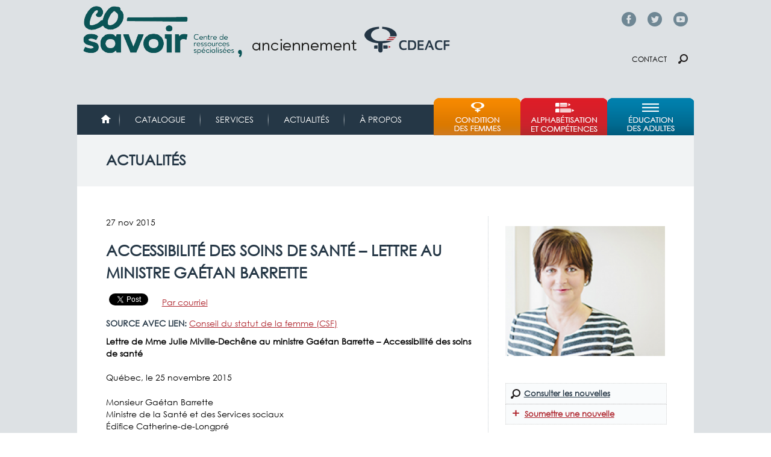

--- FILE ---
content_type: text/html; charset=utf-8
request_url: https://accounts.google.com/o/oauth2/postmessageRelay?parent=https%3A%2F%2Fcdeacf.ca&jsh=m%3B%2F_%2Fscs%2Fabc-static%2F_%2Fjs%2Fk%3Dgapi.lb.en.2kN9-TZiXrM.O%2Fd%3D1%2Frs%3DAHpOoo_B4hu0FeWRuWHfxnZ3V0WubwN7Qw%2Fm%3D__features__
body_size: 162
content:
<!DOCTYPE html><html><head><title></title><meta http-equiv="content-type" content="text/html; charset=utf-8"><meta http-equiv="X-UA-Compatible" content="IE=edge"><meta name="viewport" content="width=device-width, initial-scale=1, minimum-scale=1, maximum-scale=1, user-scalable=0"><script src='https://ssl.gstatic.com/accounts/o/2580342461-postmessagerelay.js' nonce="1-bTMBqRYxvOdcPuLGJG1w"></script></head><body><script type="text/javascript" src="https://apis.google.com/js/rpc:shindig_random.js?onload=init" nonce="1-bTMBqRYxvOdcPuLGJG1w"></script></body></html>